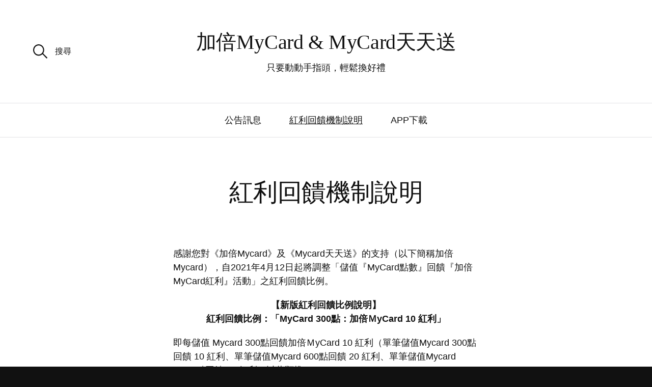

--- FILE ---
content_type: text/html; charset=UTF-8
request_url: https://freemycard.com.tw/?page_id=53
body_size: 9131
content:
<!DOCTYPE html>

<html class="no-js" lang="zh-TW">

	<head>

		<meta http-equiv="content-type" content="text/html" charset="UTF-8" />
		<meta name="viewport" content="width=device-width, initial-scale=1.0, maximum-scale=1.0, user-scalable=no" >

		<link rel="profile" href="http://gmpg.org/xfn/11">

		<title>紅利回饋機制說明 &#8211; 加倍MyCard &amp; MyCard天天送</title>
<meta name='robots' content='max-image-preview:large' />
<link rel="alternate" title="oEmbed (JSON)" type="application/json+oembed" href="https://freemycard.com.tw/index.php?rest_route=%2Foembed%2F1.0%2Fembed&#038;url=https%3A%2F%2Ffreemycard.com.tw%2F%3Fpage_id%3D53" />
<link rel="alternate" title="oEmbed (XML)" type="text/xml+oembed" href="https://freemycard.com.tw/index.php?rest_route=%2Foembed%2F1.0%2Fembed&#038;url=https%3A%2F%2Ffreemycard.com.tw%2F%3Fpage_id%3D53&#038;format=xml" />
<style id='wp-img-auto-sizes-contain-inline-css' type='text/css'>
img:is([sizes=auto i],[sizes^="auto," i]){contain-intrinsic-size:3000px 1500px}
/*# sourceURL=wp-img-auto-sizes-contain-inline-css */
</style>
<style id='wp-block-library-inline-css' type='text/css'>
:root{--wp-block-synced-color:#7a00df;--wp-block-synced-color--rgb:122,0,223;--wp-bound-block-color:var(--wp-block-synced-color);--wp-editor-canvas-background:#ddd;--wp-admin-theme-color:#007cba;--wp-admin-theme-color--rgb:0,124,186;--wp-admin-theme-color-darker-10:#006ba1;--wp-admin-theme-color-darker-10--rgb:0,107,160.5;--wp-admin-theme-color-darker-20:#005a87;--wp-admin-theme-color-darker-20--rgb:0,90,135;--wp-admin-border-width-focus:2px}@media (min-resolution:192dpi){:root{--wp-admin-border-width-focus:1.5px}}.wp-element-button{cursor:pointer}:root .has-very-light-gray-background-color{background-color:#eee}:root .has-very-dark-gray-background-color{background-color:#313131}:root .has-very-light-gray-color{color:#eee}:root .has-very-dark-gray-color{color:#313131}:root .has-vivid-green-cyan-to-vivid-cyan-blue-gradient-background{background:linear-gradient(135deg,#00d084,#0693e3)}:root .has-purple-crush-gradient-background{background:linear-gradient(135deg,#34e2e4,#4721fb 50%,#ab1dfe)}:root .has-hazy-dawn-gradient-background{background:linear-gradient(135deg,#faaca8,#dad0ec)}:root .has-subdued-olive-gradient-background{background:linear-gradient(135deg,#fafae1,#67a671)}:root .has-atomic-cream-gradient-background{background:linear-gradient(135deg,#fdd79a,#004a59)}:root .has-nightshade-gradient-background{background:linear-gradient(135deg,#330968,#31cdcf)}:root .has-midnight-gradient-background{background:linear-gradient(135deg,#020381,#2874fc)}:root{--wp--preset--font-size--normal:16px;--wp--preset--font-size--huge:42px}.has-regular-font-size{font-size:1em}.has-larger-font-size{font-size:2.625em}.has-normal-font-size{font-size:var(--wp--preset--font-size--normal)}.has-huge-font-size{font-size:var(--wp--preset--font-size--huge)}.has-text-align-center{text-align:center}.has-text-align-left{text-align:left}.has-text-align-right{text-align:right}.has-fit-text{white-space:nowrap!important}#end-resizable-editor-section{display:none}.aligncenter{clear:both}.items-justified-left{justify-content:flex-start}.items-justified-center{justify-content:center}.items-justified-right{justify-content:flex-end}.items-justified-space-between{justify-content:space-between}.screen-reader-text{border:0;clip-path:inset(50%);height:1px;margin:-1px;overflow:hidden;padding:0;position:absolute;width:1px;word-wrap:normal!important}.screen-reader-text:focus{background-color:#ddd;clip-path:none;color:#444;display:block;font-size:1em;height:auto;left:5px;line-height:normal;padding:15px 23px 14px;text-decoration:none;top:5px;width:auto;z-index:100000}html :where(.has-border-color){border-style:solid}html :where([style*=border-top-color]){border-top-style:solid}html :where([style*=border-right-color]){border-right-style:solid}html :where([style*=border-bottom-color]){border-bottom-style:solid}html :where([style*=border-left-color]){border-left-style:solid}html :where([style*=border-width]){border-style:solid}html :where([style*=border-top-width]){border-top-style:solid}html :where([style*=border-right-width]){border-right-style:solid}html :where([style*=border-bottom-width]){border-bottom-style:solid}html :where([style*=border-left-width]){border-left-style:solid}html :where(img[class*=wp-image-]){height:auto;max-width:100%}:where(figure){margin:0 0 1em}html :where(.is-position-sticky){--wp-admin--admin-bar--position-offset:var(--wp-admin--admin-bar--height,0px)}@media screen and (max-width:600px){html :where(.is-position-sticky){--wp-admin--admin-bar--position-offset:0px}}

/*# sourceURL=wp-block-library-inline-css */
</style><style id='wp-block-image-inline-css' type='text/css'>
.wp-block-image>a,.wp-block-image>figure>a{display:inline-block}.wp-block-image img{box-sizing:border-box;height:auto;max-width:100%;vertical-align:bottom}@media not (prefers-reduced-motion){.wp-block-image img.hide{visibility:hidden}.wp-block-image img.show{animation:show-content-image .4s}}.wp-block-image[style*=border-radius] img,.wp-block-image[style*=border-radius]>a{border-radius:inherit}.wp-block-image.has-custom-border img{box-sizing:border-box}.wp-block-image.aligncenter{text-align:center}.wp-block-image.alignfull>a,.wp-block-image.alignwide>a{width:100%}.wp-block-image.alignfull img,.wp-block-image.alignwide img{height:auto;width:100%}.wp-block-image .aligncenter,.wp-block-image .alignleft,.wp-block-image .alignright,.wp-block-image.aligncenter,.wp-block-image.alignleft,.wp-block-image.alignright{display:table}.wp-block-image .aligncenter>figcaption,.wp-block-image .alignleft>figcaption,.wp-block-image .alignright>figcaption,.wp-block-image.aligncenter>figcaption,.wp-block-image.alignleft>figcaption,.wp-block-image.alignright>figcaption{caption-side:bottom;display:table-caption}.wp-block-image .alignleft{float:left;margin:.5em 1em .5em 0}.wp-block-image .alignright{float:right;margin:.5em 0 .5em 1em}.wp-block-image .aligncenter{margin-left:auto;margin-right:auto}.wp-block-image :where(figcaption){margin-bottom:1em;margin-top:.5em}.wp-block-image.is-style-circle-mask img{border-radius:9999px}@supports ((-webkit-mask-image:none) or (mask-image:none)) or (-webkit-mask-image:none){.wp-block-image.is-style-circle-mask img{border-radius:0;-webkit-mask-image:url('data:image/svg+xml;utf8,<svg viewBox="0 0 100 100" xmlns="http://www.w3.org/2000/svg"><circle cx="50" cy="50" r="50"/></svg>');mask-image:url('data:image/svg+xml;utf8,<svg viewBox="0 0 100 100" xmlns="http://www.w3.org/2000/svg"><circle cx="50" cy="50" r="50"/></svg>');mask-mode:alpha;-webkit-mask-position:center;mask-position:center;-webkit-mask-repeat:no-repeat;mask-repeat:no-repeat;-webkit-mask-size:contain;mask-size:contain}}:root :where(.wp-block-image.is-style-rounded img,.wp-block-image .is-style-rounded img){border-radius:9999px}.wp-block-image figure{margin:0}.wp-lightbox-container{display:flex;flex-direction:column;position:relative}.wp-lightbox-container img{cursor:zoom-in}.wp-lightbox-container img:hover+button{opacity:1}.wp-lightbox-container button{align-items:center;backdrop-filter:blur(16px) saturate(180%);background-color:#5a5a5a40;border:none;border-radius:4px;cursor:zoom-in;display:flex;height:20px;justify-content:center;opacity:0;padding:0;position:absolute;right:16px;text-align:center;top:16px;width:20px;z-index:100}@media not (prefers-reduced-motion){.wp-lightbox-container button{transition:opacity .2s ease}}.wp-lightbox-container button:focus-visible{outline:3px auto #5a5a5a40;outline:3px auto -webkit-focus-ring-color;outline-offset:3px}.wp-lightbox-container button:hover{cursor:pointer;opacity:1}.wp-lightbox-container button:focus{opacity:1}.wp-lightbox-container button:focus,.wp-lightbox-container button:hover,.wp-lightbox-container button:not(:hover):not(:active):not(.has-background){background-color:#5a5a5a40;border:none}.wp-lightbox-overlay{box-sizing:border-box;cursor:zoom-out;height:100vh;left:0;overflow:hidden;position:fixed;top:0;visibility:hidden;width:100%;z-index:100000}.wp-lightbox-overlay .close-button{align-items:center;cursor:pointer;display:flex;justify-content:center;min-height:40px;min-width:40px;padding:0;position:absolute;right:calc(env(safe-area-inset-right) + 16px);top:calc(env(safe-area-inset-top) + 16px);z-index:5000000}.wp-lightbox-overlay .close-button:focus,.wp-lightbox-overlay .close-button:hover,.wp-lightbox-overlay .close-button:not(:hover):not(:active):not(.has-background){background:none;border:none}.wp-lightbox-overlay .lightbox-image-container{height:var(--wp--lightbox-container-height);left:50%;overflow:hidden;position:absolute;top:50%;transform:translate(-50%,-50%);transform-origin:top left;width:var(--wp--lightbox-container-width);z-index:9999999999}.wp-lightbox-overlay .wp-block-image{align-items:center;box-sizing:border-box;display:flex;height:100%;justify-content:center;margin:0;position:relative;transform-origin:0 0;width:100%;z-index:3000000}.wp-lightbox-overlay .wp-block-image img{height:var(--wp--lightbox-image-height);min-height:var(--wp--lightbox-image-height);min-width:var(--wp--lightbox-image-width);width:var(--wp--lightbox-image-width)}.wp-lightbox-overlay .wp-block-image figcaption{display:none}.wp-lightbox-overlay button{background:none;border:none}.wp-lightbox-overlay .scrim{background-color:#fff;height:100%;opacity:.9;position:absolute;width:100%;z-index:2000000}.wp-lightbox-overlay.active{visibility:visible}@media not (prefers-reduced-motion){.wp-lightbox-overlay.active{animation:turn-on-visibility .25s both}.wp-lightbox-overlay.active img{animation:turn-on-visibility .35s both}.wp-lightbox-overlay.show-closing-animation:not(.active){animation:turn-off-visibility .35s both}.wp-lightbox-overlay.show-closing-animation:not(.active) img{animation:turn-off-visibility .25s both}.wp-lightbox-overlay.zoom.active{animation:none;opacity:1;visibility:visible}.wp-lightbox-overlay.zoom.active .lightbox-image-container{animation:lightbox-zoom-in .4s}.wp-lightbox-overlay.zoom.active .lightbox-image-container img{animation:none}.wp-lightbox-overlay.zoom.active .scrim{animation:turn-on-visibility .4s forwards}.wp-lightbox-overlay.zoom.show-closing-animation:not(.active){animation:none}.wp-lightbox-overlay.zoom.show-closing-animation:not(.active) .lightbox-image-container{animation:lightbox-zoom-out .4s}.wp-lightbox-overlay.zoom.show-closing-animation:not(.active) .lightbox-image-container img{animation:none}.wp-lightbox-overlay.zoom.show-closing-animation:not(.active) .scrim{animation:turn-off-visibility .4s forwards}}@keyframes show-content-image{0%{visibility:hidden}99%{visibility:hidden}to{visibility:visible}}@keyframes turn-on-visibility{0%{opacity:0}to{opacity:1}}@keyframes turn-off-visibility{0%{opacity:1;visibility:visible}99%{opacity:0;visibility:visible}to{opacity:0;visibility:hidden}}@keyframes lightbox-zoom-in{0%{transform:translate(calc((-100vw + var(--wp--lightbox-scrollbar-width))/2 + var(--wp--lightbox-initial-left-position)),calc(-50vh + var(--wp--lightbox-initial-top-position))) scale(var(--wp--lightbox-scale))}to{transform:translate(-50%,-50%) scale(1)}}@keyframes lightbox-zoom-out{0%{transform:translate(-50%,-50%) scale(1);visibility:visible}99%{visibility:visible}to{transform:translate(calc((-100vw + var(--wp--lightbox-scrollbar-width))/2 + var(--wp--lightbox-initial-left-position)),calc(-50vh + var(--wp--lightbox-initial-top-position))) scale(var(--wp--lightbox-scale));visibility:hidden}}
/*# sourceURL=https://bbs2-9095333503935c5781f6-endpoint.azureedge.net/wp-includes/blocks/image/style.min.css */
</style>
<style id='wp-block-list-inline-css' type='text/css'>
ol,ul{box-sizing:border-box}:root :where(.wp-block-list.has-background){padding:1.25em 2.375em}
/*# sourceURL=https://bbs2-9095333503935c5781f6-endpoint.azureedge.net/wp-includes/blocks/list/style.min.css */
</style>
<style id='wp-block-paragraph-inline-css' type='text/css'>
.is-small-text{font-size:.875em}.is-regular-text{font-size:1em}.is-large-text{font-size:2.25em}.is-larger-text{font-size:3em}.has-drop-cap:not(:focus):first-letter{float:left;font-size:8.4em;font-style:normal;font-weight:100;line-height:.68;margin:.05em .1em 0 0;text-transform:uppercase}body.rtl .has-drop-cap:not(:focus):first-letter{float:none;margin-left:.1em}p.has-drop-cap.has-background{overflow:hidden}:root :where(p.has-background){padding:1.25em 2.375em}:where(p.has-text-color:not(.has-link-color)) a{color:inherit}p.has-text-align-left[style*="writing-mode:vertical-lr"],p.has-text-align-right[style*="writing-mode:vertical-rl"]{rotate:180deg}
/*# sourceURL=https://bbs2-9095333503935c5781f6-endpoint.azureedge.net/wp-includes/blocks/paragraph/style.min.css */
</style>
<style id='global-styles-inline-css' type='text/css'>
:root{--wp--preset--aspect-ratio--square: 1;--wp--preset--aspect-ratio--4-3: 4/3;--wp--preset--aspect-ratio--3-4: 3/4;--wp--preset--aspect-ratio--3-2: 3/2;--wp--preset--aspect-ratio--2-3: 2/3;--wp--preset--aspect-ratio--16-9: 16/9;--wp--preset--aspect-ratio--9-16: 9/16;--wp--preset--color--black: #111;--wp--preset--color--cyan-bluish-gray: #abb8c3;--wp--preset--color--white: #fff;--wp--preset--color--pale-pink: #f78da7;--wp--preset--color--vivid-red: #cf2e2e;--wp--preset--color--luminous-vivid-orange: #ff6900;--wp--preset--color--luminous-vivid-amber: #fcb900;--wp--preset--color--light-green-cyan: #7bdcb5;--wp--preset--color--vivid-green-cyan: #00d084;--wp--preset--color--pale-cyan-blue: #8ed1fc;--wp--preset--color--vivid-cyan-blue: #0693e3;--wp--preset--color--vivid-purple: #9b51e0;--wp--preset--color--dark-gray: #333;--wp--preset--color--medium-gray: #555;--wp--preset--color--light-gray: #777;--wp--preset--gradient--vivid-cyan-blue-to-vivid-purple: linear-gradient(135deg,rgb(6,147,227) 0%,rgb(155,81,224) 100%);--wp--preset--gradient--light-green-cyan-to-vivid-green-cyan: linear-gradient(135deg,rgb(122,220,180) 0%,rgb(0,208,130) 100%);--wp--preset--gradient--luminous-vivid-amber-to-luminous-vivid-orange: linear-gradient(135deg,rgb(252,185,0) 0%,rgb(255,105,0) 100%);--wp--preset--gradient--luminous-vivid-orange-to-vivid-red: linear-gradient(135deg,rgb(255,105,0) 0%,rgb(207,46,46) 100%);--wp--preset--gradient--very-light-gray-to-cyan-bluish-gray: linear-gradient(135deg,rgb(238,238,238) 0%,rgb(169,184,195) 100%);--wp--preset--gradient--cool-to-warm-spectrum: linear-gradient(135deg,rgb(74,234,220) 0%,rgb(151,120,209) 20%,rgb(207,42,186) 40%,rgb(238,44,130) 60%,rgb(251,105,98) 80%,rgb(254,248,76) 100%);--wp--preset--gradient--blush-light-purple: linear-gradient(135deg,rgb(255,206,236) 0%,rgb(152,150,240) 100%);--wp--preset--gradient--blush-bordeaux: linear-gradient(135deg,rgb(254,205,165) 0%,rgb(254,45,45) 50%,rgb(107,0,62) 100%);--wp--preset--gradient--luminous-dusk: linear-gradient(135deg,rgb(255,203,112) 0%,rgb(199,81,192) 50%,rgb(65,88,208) 100%);--wp--preset--gradient--pale-ocean: linear-gradient(135deg,rgb(255,245,203) 0%,rgb(182,227,212) 50%,rgb(51,167,181) 100%);--wp--preset--gradient--electric-grass: linear-gradient(135deg,rgb(202,248,128) 0%,rgb(113,206,126) 100%);--wp--preset--gradient--midnight: linear-gradient(135deg,rgb(2,3,129) 0%,rgb(40,116,252) 100%);--wp--preset--font-size--small: 16px;--wp--preset--font-size--medium: 20px;--wp--preset--font-size--large: 24px;--wp--preset--font-size--x-large: 42px;--wp--preset--font-size--regular: 18px;--wp--preset--font-size--larger: 28px;--wp--preset--spacing--20: 0.44rem;--wp--preset--spacing--30: 0.67rem;--wp--preset--spacing--40: 1rem;--wp--preset--spacing--50: 1.5rem;--wp--preset--spacing--60: 2.25rem;--wp--preset--spacing--70: 3.38rem;--wp--preset--spacing--80: 5.06rem;--wp--preset--shadow--natural: 6px 6px 9px rgba(0, 0, 0, 0.2);--wp--preset--shadow--deep: 12px 12px 50px rgba(0, 0, 0, 0.4);--wp--preset--shadow--sharp: 6px 6px 0px rgba(0, 0, 0, 0.2);--wp--preset--shadow--outlined: 6px 6px 0px -3px rgb(255, 255, 255), 6px 6px rgb(0, 0, 0);--wp--preset--shadow--crisp: 6px 6px 0px rgb(0, 0, 0);}:where(.is-layout-flex){gap: 0.5em;}:where(.is-layout-grid){gap: 0.5em;}body .is-layout-flex{display: flex;}.is-layout-flex{flex-wrap: wrap;align-items: center;}.is-layout-flex > :is(*, div){margin: 0;}body .is-layout-grid{display: grid;}.is-layout-grid > :is(*, div){margin: 0;}:where(.wp-block-columns.is-layout-flex){gap: 2em;}:where(.wp-block-columns.is-layout-grid){gap: 2em;}:where(.wp-block-post-template.is-layout-flex){gap: 1.25em;}:where(.wp-block-post-template.is-layout-grid){gap: 1.25em;}.has-black-color{color: var(--wp--preset--color--black) !important;}.has-cyan-bluish-gray-color{color: var(--wp--preset--color--cyan-bluish-gray) !important;}.has-white-color{color: var(--wp--preset--color--white) !important;}.has-pale-pink-color{color: var(--wp--preset--color--pale-pink) !important;}.has-vivid-red-color{color: var(--wp--preset--color--vivid-red) !important;}.has-luminous-vivid-orange-color{color: var(--wp--preset--color--luminous-vivid-orange) !important;}.has-luminous-vivid-amber-color{color: var(--wp--preset--color--luminous-vivid-amber) !important;}.has-light-green-cyan-color{color: var(--wp--preset--color--light-green-cyan) !important;}.has-vivid-green-cyan-color{color: var(--wp--preset--color--vivid-green-cyan) !important;}.has-pale-cyan-blue-color{color: var(--wp--preset--color--pale-cyan-blue) !important;}.has-vivid-cyan-blue-color{color: var(--wp--preset--color--vivid-cyan-blue) !important;}.has-vivid-purple-color{color: var(--wp--preset--color--vivid-purple) !important;}.has-black-background-color{background-color: var(--wp--preset--color--black) !important;}.has-cyan-bluish-gray-background-color{background-color: var(--wp--preset--color--cyan-bluish-gray) !important;}.has-white-background-color{background-color: var(--wp--preset--color--white) !important;}.has-pale-pink-background-color{background-color: var(--wp--preset--color--pale-pink) !important;}.has-vivid-red-background-color{background-color: var(--wp--preset--color--vivid-red) !important;}.has-luminous-vivid-orange-background-color{background-color: var(--wp--preset--color--luminous-vivid-orange) !important;}.has-luminous-vivid-amber-background-color{background-color: var(--wp--preset--color--luminous-vivid-amber) !important;}.has-light-green-cyan-background-color{background-color: var(--wp--preset--color--light-green-cyan) !important;}.has-vivid-green-cyan-background-color{background-color: var(--wp--preset--color--vivid-green-cyan) !important;}.has-pale-cyan-blue-background-color{background-color: var(--wp--preset--color--pale-cyan-blue) !important;}.has-vivid-cyan-blue-background-color{background-color: var(--wp--preset--color--vivid-cyan-blue) !important;}.has-vivid-purple-background-color{background-color: var(--wp--preset--color--vivid-purple) !important;}.has-black-border-color{border-color: var(--wp--preset--color--black) !important;}.has-cyan-bluish-gray-border-color{border-color: var(--wp--preset--color--cyan-bluish-gray) !important;}.has-white-border-color{border-color: var(--wp--preset--color--white) !important;}.has-pale-pink-border-color{border-color: var(--wp--preset--color--pale-pink) !important;}.has-vivid-red-border-color{border-color: var(--wp--preset--color--vivid-red) !important;}.has-luminous-vivid-orange-border-color{border-color: var(--wp--preset--color--luminous-vivid-orange) !important;}.has-luminous-vivid-amber-border-color{border-color: var(--wp--preset--color--luminous-vivid-amber) !important;}.has-light-green-cyan-border-color{border-color: var(--wp--preset--color--light-green-cyan) !important;}.has-vivid-green-cyan-border-color{border-color: var(--wp--preset--color--vivid-green-cyan) !important;}.has-pale-cyan-blue-border-color{border-color: var(--wp--preset--color--pale-cyan-blue) !important;}.has-vivid-cyan-blue-border-color{border-color: var(--wp--preset--color--vivid-cyan-blue) !important;}.has-vivid-purple-border-color{border-color: var(--wp--preset--color--vivid-purple) !important;}.has-vivid-cyan-blue-to-vivid-purple-gradient-background{background: var(--wp--preset--gradient--vivid-cyan-blue-to-vivid-purple) !important;}.has-light-green-cyan-to-vivid-green-cyan-gradient-background{background: var(--wp--preset--gradient--light-green-cyan-to-vivid-green-cyan) !important;}.has-luminous-vivid-amber-to-luminous-vivid-orange-gradient-background{background: var(--wp--preset--gradient--luminous-vivid-amber-to-luminous-vivid-orange) !important;}.has-luminous-vivid-orange-to-vivid-red-gradient-background{background: var(--wp--preset--gradient--luminous-vivid-orange-to-vivid-red) !important;}.has-very-light-gray-to-cyan-bluish-gray-gradient-background{background: var(--wp--preset--gradient--very-light-gray-to-cyan-bluish-gray) !important;}.has-cool-to-warm-spectrum-gradient-background{background: var(--wp--preset--gradient--cool-to-warm-spectrum) !important;}.has-blush-light-purple-gradient-background{background: var(--wp--preset--gradient--blush-light-purple) !important;}.has-blush-bordeaux-gradient-background{background: var(--wp--preset--gradient--blush-bordeaux) !important;}.has-luminous-dusk-gradient-background{background: var(--wp--preset--gradient--luminous-dusk) !important;}.has-pale-ocean-gradient-background{background: var(--wp--preset--gradient--pale-ocean) !important;}.has-electric-grass-gradient-background{background: var(--wp--preset--gradient--electric-grass) !important;}.has-midnight-gradient-background{background: var(--wp--preset--gradient--midnight) !important;}.has-small-font-size{font-size: var(--wp--preset--font-size--small) !important;}.has-medium-font-size{font-size: var(--wp--preset--font-size--medium) !important;}.has-large-font-size{font-size: var(--wp--preset--font-size--large) !important;}.has-x-large-font-size{font-size: var(--wp--preset--font-size--x-large) !important;}
/*# sourceURL=global-styles-inline-css */
</style>

<style id='classic-theme-styles-inline-css' type='text/css'>
/*! This file is auto-generated */
.wp-block-button__link{color:#fff;background-color:#32373c;border-radius:9999px;box-shadow:none;text-decoration:none;padding:calc(.667em + 2px) calc(1.333em + 2px);font-size:1.125em}.wp-block-file__button{background:#32373c;color:#fff;text-decoration:none}
/*# sourceURL=https://bbs2-9095333503935c5781f6-endpoint.azureedge.net/wp-includes/css/classic-themes.min.css */
</style>
<link rel='stylesheet' id='sullivan-google-fonts-css' href='https://bbs2-9095333503935c5781f6-endpoint.azureedge.net/wp-content/themes/sullivan/assets/css/fonts.css?ver=6.9' type='text/css' media='all' />
<link rel='stylesheet' id='sullivan-fontawesome-css' href='https://bbs2-9095333503935c5781f6-endpoint.azureedge.net/wp-content/themes/sullivan/assets/fonts/font-awesome/font-awesome.css?ver=6.9' type='text/css' media='all' />
<link rel='stylesheet' id='sullivan-style-css' href='https://bbs2-9095333503935c5781f6-endpoint.azureedge.net/wp-content/themes/sullivan/style.css?ver=6.9' type='text/css' media='all' />
<script type="text/javascript" src="https://bbs2-9095333503935c5781f6-endpoint.azureedge.net/wp-includes/js/jquery/jquery.min.js?ver=3.7.1" id="jquery-core-js"></script>
<script type="text/javascript" src="https://bbs2-9095333503935c5781f6-endpoint.azureedge.net/wp-includes/js/jquery/jquery-migrate.min.js?ver=3.4.1" id="jquery-migrate-js"></script>
<script type="text/javascript" src="https://bbs2-9095333503935c5781f6-endpoint.azureedge.net/wp-content/themes/sullivan/assets/js/jquery.flexslider.min.js?ver=1" id="flexslider-js"></script>
<link rel="https://api.w.org/" href="https://freemycard.com.tw/index.php?rest_route=/" /><link rel="alternate" title="JSON" type="application/json" href="https://freemycard.com.tw/index.php?rest_route=/wp/v2/pages/53" /><meta name="generator" content="WordPress 6.9" />
<link rel="canonical" href="https://freemycard.com.tw/?page_id=53" />
<link rel='shortlink' href='https://freemycard.com.tw/?p=53' />
<script>jQuery( 'html' ).removeClass( 'no-js' ).addClass( 'js' );</script><link rel="icon" href="https://bbs2-9095333503935c5781f6-endpoint.azureedge.net/wp-content/uploads/2022/09/cropped-LOGO512X512-32x32.png" sizes="32x32" />
<link rel="icon" href="https://bbs2-9095333503935c5781f6-endpoint.azureedge.net/wp-content/uploads/2022/09/cropped-LOGO512X512-192x192.png" sizes="192x192" />
<link rel="apple-touch-icon" href="https://bbs2-9095333503935c5781f6-endpoint.azureedge.net/wp-content/uploads/2022/09/cropped-LOGO512X512-180x180.png" />
<meta name="msapplication-TileImage" content="https://bbs2-9095333503935c5781f6-endpoint.azureedge.net/wp-content/uploads/2022/09/cropped-LOGO512X512-270x270.png" />

	</head>

	<body class="wp-singular page-template-default page page-id-53 wp-theme-sullivan missing-post-thumbnail missing-manual-excerpt">

		
		<a class="skip-link faux-button" href="#site-content">跳至主要內容</a>

		<div class="mobile-menu-wrapper">

			<div class="mobile-search">

				<form role="search" method="get" class="mobile-search-form" action="https://freemycard.com.tw/">
					<span class="screen-reader-text">搜尋關鍵字:</span>
					<label for="mobile-search-field"></label>
					<input type="search" id="mobile-search-field" class="ajax-search-field" placeholder="搜尋" value="" name="s" autocomplete="off" />
					<div class="cancel-search"></div>
				</form>

				<div class="compact-search-results ajax-search-results"></div><!-- .compact-search-results -->

			</div><!-- .mobile-search -->

			<ul class="mobile-menu">
				<li id="menu-item-78" class="menu-item menu-item-type-taxonomy menu-item-object-category menu-item-78"><a href="https://freemycard.com.tw/?cat=1">公告訊息</a></li>
<li id="menu-item-61" class="menu-item menu-item-type-post_type menu-item-object-page current-menu-item page_item page-item-53 current_page_item menu-item-61"><a href="https://freemycard.com.tw/?page_id=53">紅利回饋機制說明</a></li>
<li id="menu-item-45" class="menu-item menu-item-type-custom menu-item-object-custom menu-item-45"><a href="https://bnc.lt/vKrl/ZBpycd5kXJ">APP下載</a></li>
			</ul>

			
		</div><!-- .mobile-menu-wrapper -->

		<div class="body-inner">

			<div class="mobile-nav-content-overlay dark-overlay"></div>

			
			<header class="site-header">

				<div class="nav-toggle">

					<div class="bar"></div>
					<div class="bar"></div>
					<div class="bar"></div>

				</div>

				<div class="header-inner section-inner">

					
		<div class="header-search">

			<form role="search" method="get" class="header-search-form" action="https://freemycard.com.tw/">
				<span class="screen-reader-text">搜尋關鍵字:</span>
				<label for="header-search-field"></label>
				<input type="search" id="header-search-field" class="ajax-search-field" placeholder="搜尋" value="" name="s" autocomplete="off" />

				<input type="hidden" name="post_type" value="empty">
			</form>

			<div class="compact-search-results ajax-search-results modal arrow-left"></div>

		</div><!-- .header-search -->


		
					<div class="header-titles">

						
							<h2 class="site-title"><a href="https://freemycard.com.tw/" class="site-name">加倍MyCard &amp; MyCard天天送</a></h2>

						
							<p class="site-description">只要動動手指頭，輕鬆換好禮</p>

						
					</div><!-- .header-titles -->

					
				</div><!-- .header-inner -->

				<ul class="site-nav stick-me">
					<li class="menu-item menu-item-type-taxonomy menu-item-object-category menu-item-78"><a href="https://freemycard.com.tw/?cat=1">公告訊息</a></li>
<li class="menu-item menu-item-type-post_type menu-item-object-page current-menu-item page_item page-item-53 current_page_item menu-item-61"><a href="https://freemycard.com.tw/?page_id=53" aria-current="page">紅利回饋機制說明</a></li>
<li class="menu-item menu-item-type-custom menu-item-object-custom menu-item-45"><a href="https://bnc.lt/vKrl/ZBpycd5kXJ">APP下載</a></li>
				</ul>

			</header><!-- .site-header -->

<main id="site-content">

	<div class="section-inner">

		
				<article class="post-53 page type-page status-publish hentry" id="post-53">

					
						<header class="section-inner thin max-percentage page-header text-center">

							<h1 class="page-title">紅利回饋機制說明</h1>
							
						</header><!-- .post-header -->

					
					
					<div class="entry-content page-content section-inner thin max-percentage">

						
<p class="has-black-color has-text-color">感謝您對《加倍Mycard》及《Mycard天天送》的支持（以下簡稱加倍Mycard），自2021年4月12日起將調整「儲值『MyCard點數』回饋『加倍MyCard紅利』活動」之紅利回饋比例。</p>



<p class="has-text-align-center"><strong>【新版紅利回饋比例說明】</strong><br><strong>紅利回饋比例：「MyCard 300點：加倍ＭyCard 10 紅利」</strong></p>



<p class="has-text-align-left">即每儲值 Mycard 300點回饋加倍ＭyCard 10 紅利（單筆儲值Mycard 300點回饋 10 紅利、單筆儲值Mycard 600點回饋 20 紅利、單筆儲值Mycard 1,000點回饋 30 紅利&#8230;以此類推）。<br>再次感謝大家的支持，未來我們將提供更多的好康優惠給所有的會員，也請大家密切注意官網及粉絲團上的訊息唷！</p>



<p></p>



<p class="has-text-align-center"><strong>【活動注意事項】</strong><br><strong>本活動僅限使用「MyCard會員扣點」方式進行儲值，並於儲值時在「賺取紅利」欄位，填寫正確的「加倍Mycard會員帳號」，儲值成功後將會於 24 小時內，回饋上述比例之紅利（部分遊戲不適用）。</strong></p>



<ul class="wp-block-list">
<li>《加倍Mycard》及《Mycard天天送》會員帳號僅能於APP內註冊。</li>



<li>MyCard會員扣點教學：&nbsp;<a href="https://www.mycard520.com.tw/ns_active/web/edition5/tutorial/index.html#tutorial_01">請點我看教學</a></li>



<li>立即下載「加倍MyCard APP」（僅支援Android）：&nbsp;<a rel="noreferrer noopener" href="https://play.google.com/store/apps/details?id=com.freemycard.softworld&amp;hl=zh_TW&amp;gl=US" target="_blank">請點我下載註冊</a></li>



<li>立即下載「MyCard 天天送 APP」（僅支援iOS）：<a href="https://apps.apple.com/tw/app/mycard%E5%A4%A9%E5%A4%A9%E9%80%81/id1473791185" target="_blank" rel="noreferrer noopener">請點我下載註冊</a></li>
</ul>



<p></p>



<p class="has-text-align-center"><strong>【MyCard會員扣點示意圖】</strong></p>



<figure class="wp-block-image size-full"><img fetchpriority="high" decoding="async" width="553" height="618" src="https://bbs2-9095333503935c5781f6-endpoint.azureedge.net/wp-content/uploads/2024/10/1-1-1.jpg" alt="" class="wp-image-1021" srcset="https://bbs2-9095333503935c5781f6-endpoint.azureedge.net/wp-content/uploads/2024/10/1-1-1.jpg 553w, https://bbs2-9095333503935c5781f6-endpoint.azureedge.net/wp-content/uploads/2024/10/1-1-1-268x300.jpg 268w" sizes="(max-width: 553px) 100vw, 553px" /></figure>



<p class="has-text-align-center">&nbsp;<strong>【指定欄位示意圖】</strong></p>



<figure class="wp-block-image size-full"><img decoding="async" width="768" height="768" src="https://bbs2-9095333503935c5781f6-endpoint.azureedge.net/wp-content/uploads/2024/10/1-2-1.jpg" alt="" class="wp-image-1025" srcset="https://bbs2-9095333503935c5781f6-endpoint.azureedge.net/wp-content/uploads/2024/10/1-2-1.jpg 768w, https://bbs2-9095333503935c5781f6-endpoint.azureedge.net/wp-content/uploads/2024/10/1-2-1-300x300.jpg 300w, https://bbs2-9095333503935c5781f6-endpoint.azureedge.net/wp-content/uploads/2024/10/1-2-1-150x150.jpg 150w" sizes="(max-width: 768px) 100vw, 768px" /></figure>



<p class="has-text-align-center"><strong>【其他注意事項】</strong></p>



<ol class="wp-block-list">
<li>智冠科技股份有限公司所發行之《加倍Mycard APP》及《Mycard天天送 APP》，會員帳號採共用會員方式，故僅須擇一APP進行註冊後，即可同時登入兩APP。</li>



<li><strong>「紅利回饋機制」</strong>限使用「MyCard會員扣點」方式儲值，儲值時請務必於「賺取紅利」欄位，填寫《加倍Mycard》及《Mycard天天送》會員帳號，如未顯示欄位則表示該遊戲未參加活動。</li>



<li>本活動採單筆儲值金額做為判斷依據，單筆每儲值 Mycard 點數滿 300 點，將回饋 10 紅利、每儲值 Mycard 點數滿 600 點，將回饋 20 紅利&#8230;以此類推，無回饋上限。</li>



<li>若尚未註冊《加倍Mycard》及《Mycard天天送》會員帳號，儲值時可以先輸入欲註冊成會員之手機門號，並於儲值後 7 日內進行註冊（僅能於App內進行註冊），回饋之紅利點數將於註冊後1日內發放。</li>



<li>呈3點，若超過 7 日未進行註冊，視為逾時註冊並放棄資格。</li>



<li>儲值時若未輸入《加倍Mycard》及《Mycard天天送》會員帳號，或輸入錯誤會員帳號，則視為放棄資格並不予回饋紅利。</li>



<li>紅利將於儲值後 24 小時內發放至《加倍Mycard》及《Mycard天天送》會員帳戶中。</li>



<li>所有活動將以智冠科技股份有限公司最後公告為主，主辦單位保留修改活動方式、辦法、獎項修改以及得獎資格之最終審核權利。</li>



<li>若有任何疑問，歡迎至<a href="https://www.facebook.com/MyCardBonus" data-type="URL" data-id="https://www.facebook.com/MyCardBonus">加倍Mycard絲專頁</a>聯繫客服人員。</li>



<li>除上述說明外，請詳閱&nbsp;<a rel="noreferrer noopener" href="https://www.mycard520.com.tw/ns_active/web/convention/event.html" target="_blank">【MyCard活動注意事項】</a>內說明規範。</li>
</ol>



<p></p>

					</div><!-- .entry-content -->

					
				</article>

				
	</div><!-- .section-inner -->

</main><!-- #site-content -->

			<footer id="site-footer" class="bg-black">

				
				<div class="section-inner credits">

					<p>
						<span>&copy; 2026 年 <a href="https://freemycard.com.tw/" class="site-name">加倍MyCard &amp; MyCard天天送</a></span>
												<span>佈景主題由 <a href="https://andersnoren.se">Anders Norén</a> 所設計</span>
					</p>

					
				</div><!-- .section-inner.credits -->

			</footer><!-- .footer -->

		</div><!-- .body-inner -->
		
		<script type="text/javascript" id="sullivan_global-js-extra">
/* <![CDATA[ */
var sullivan_ajax_search = {"ajaxurl":"https://freemycard.com.tw/wp-admin/admin-ajax.php","query_vars":"{\"page_id\":\"53\"}"};
//# sourceURL=sullivan_global-js-extra
/* ]]> */
</script>
<script type="text/javascript" src="https://bbs2-9095333503935c5781f6-endpoint.azureedge.net/wp-content/themes/sullivan/assets/js/global.js?ver=6.9" id="sullivan_global-js"></script>

	</body>
</html>

<!--
Performance optimized by W3 Total Cache. Learn more: https://www.boldgrid.com/w3-total-cache/?utm_source=w3tc&utm_medium=footer_comment&utm_campaign=free_plugin

Object Caching 4/62 objects using Redis
Page Caching using Redis 
Content Delivery Network via bbs2-9095333503935c5781f6-endpoint.azureedge.net
Database Caching 1/42 queries in 0.058 seconds using Redis

Served from: _ @ 2026-01-31 10:32:39 by W3 Total Cache
-->